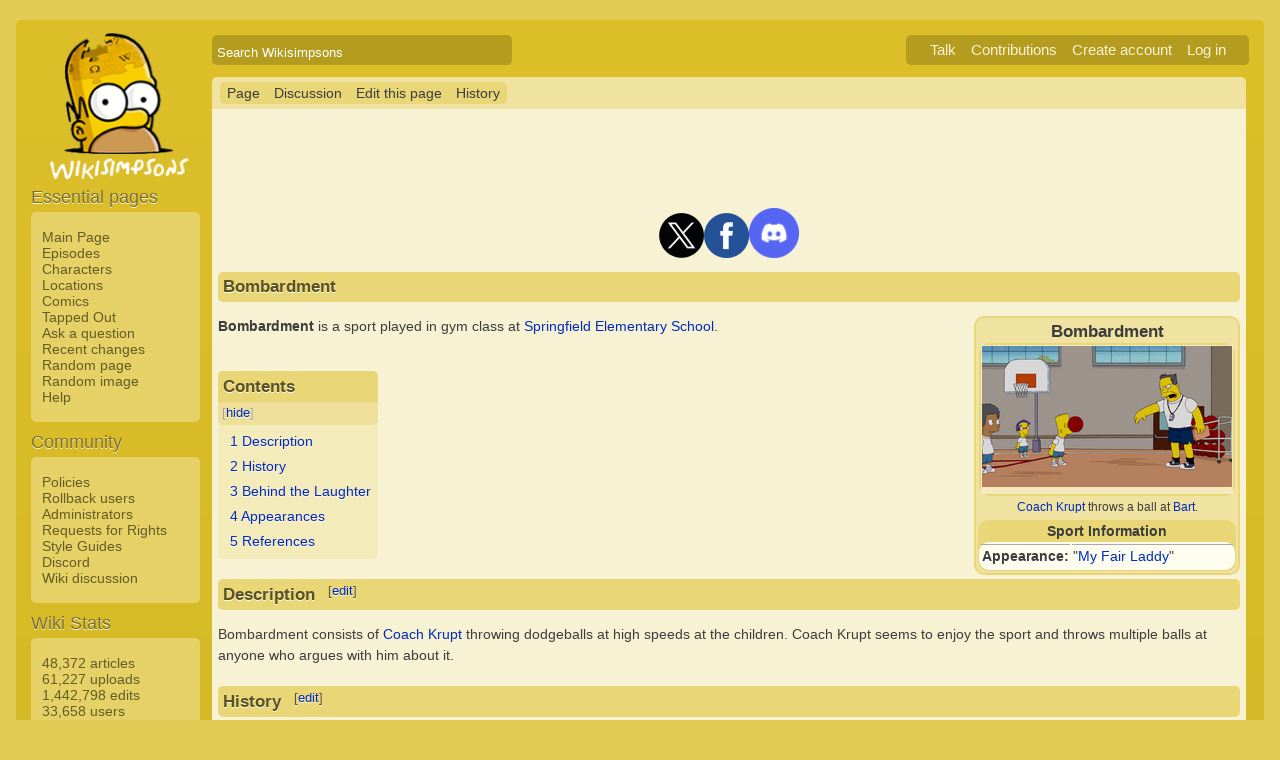

--- FILE ---
content_type: text/html; charset=UTF-8
request_url: https://simpsonswiki.com/wiki/Bombardment
body_size: 9605
content:
<!DOCTYPE html>
<html class="client-nojs" lang="en" dir="ltr">
<head>
<meta charset="UTF-8"/>
<title>Bombardment - Wikisimpsons, the Simpsons Wiki</title>
<script>document.documentElement.className = document.documentElement.className.replace( /(^|\s)client-nojs(\s|$)/, "$1client-js$2" );</script>
<script>(window.RLQ=window.RLQ||[]).push(function(){mw.config.set({"wgCanonicalNamespace":"","wgCanonicalSpecialPageName":false,"wgNamespaceNumber":0,"wgPageName":"Bombardment","wgTitle":"Bombardment","wgCurRevisionId":1440563,"wgRevisionId":1440563,"wgArticleId":29733,"wgIsArticle":true,"wgIsRedirect":false,"wgAction":"view","wgUserName":null,"wgUserGroups":["*"],"wgCategories":["Sports"],"wgBreakFrames":false,"wgPageContentLanguage":"en","wgPageContentModel":"wikitext","wgSeparatorTransformTable":["",""],"wgDigitTransformTable":["",""],"wgDefaultDateFormat":"mdy","wgMonthNames":["","January","February","March","April","May","June","July","August","September","October","November","December"],"wgMonthNamesShort":["","Jan","Feb","Mar","Apr","May","Jun","Jul","Aug","Sep","Oct","Nov","Dec"],"wgRelevantPageName":"Bombardment","wgRelevantArticleId":29733,"wgRequestId":"ac82e505bb0d03380054596c","wgIsProbablyEditable":true,"wgRestrictionEdit":[],"wgRestrictionMove":[],"wgWikiEditorEnabledModules":{"toolbar":true,"dialogs":true,"preview":true,"publish":false},"wgCategoryTreePageCategoryOptions":"{\"mode\":0,\"hideprefix\":20,\"showcount\":true,\"namespaces\":false}"});mw.loader.state({"site.styles":"ready","noscript":"ready","user.styles":"ready","user":"ready","user.options":"loading","user.tokens":"loading","ext.cite.styles":"ready","mediawiki.legacy.shared":"ready","mediawiki.legacy.commonPrint":"ready","mediawiki.sectionAnchor":"ready","skins.wikisimpsons":"ready"});mw.loader.implement("user.options@0j3lz3q",function($,jQuery,require,module){mw.user.options.set({"variant":"en"});});mw.loader.implement("user.tokens@081hide",function ( $, jQuery, require, module ) {
mw.user.tokens.set({"editToken":"+\\","patrolToken":"+\\","watchToken":"+\\","csrfToken":"+\\"});/*@nomin*/;

});mw.loader.load(["ext.cite.a11y","mediawiki.toc","mediawiki.action.view.postEdit","site","mediawiki.page.startup","mediawiki.user","mediawiki.hidpi","mediawiki.page.ready","mediawiki.searchSuggest","ext.gadget.collapsibleTables","skins.wikisimpsons.js"]);});</script>
<link rel="stylesheet" href="/w/load.php?debug=false&amp;lang=en&amp;modules=ext.cite.styles%7Cmediawiki.legacy.commonPrint%2Cshared%7Cmediawiki.sectionAnchor%7Cskins.wikisimpsons&amp;only=styles&amp;skin=wikisimpsons"/>
<script async="" src="/w/load.php?debug=false&amp;lang=en&amp;modules=startup&amp;only=scripts&amp;skin=wikisimpsons"></script>
<meta name="ResourceLoaderDynamicStyles" content=""/>
<link rel="stylesheet" href="/w/load.php?debug=false&amp;lang=en&amp;modules=site.styles&amp;only=styles&amp;skin=wikisimpsons"/>
<meta name="generator" content="MediaWiki 1.29.0"/>
<meta name="description" content="Bombardment is a sport played in gym class at Springfield Elementary School."/>
<link rel="alternate" type="application/x-wiki" title="Edit this page" href="/w/index.php?title=Bombardment&amp;action=edit"/>
<link rel="edit" title="Edit this page" href="/w/index.php?title=Bombardment&amp;action=edit"/>
<link rel="shortcut icon" href="/favicon.ico"/>
<link rel="search" type="application/opensearchdescription+xml" href="/w/opensearch_desc.php" title="Wikisimpsons (en)"/>
<link rel="EditURI" type="application/rsd+xml" href="https://simpsonswiki.com/w/api.php?action=rsd"/>
<link rel="copyright" href="//creativecommons.org/licenses/by-sa/3.0/"/>
<link rel="alternate" type="application/atom+xml" title="Wikisimpsons Atom feed" href="/w/index.php?title=Special:RecentChanges&amp;feed=atom"/>
<link rel="canonical" href="https://simpsonswiki.com/wiki/Bombardment"/>
	<meta property="og:type" content="article"/>

	<meta property="og:site_name" content="Wikisimpsons"/>

	<meta property="og:title" content="Bombardment"/>

	<meta property="og:description" content="Bombardment is a sport played in gym class at Springfield Elementary School."/>

	<meta property="og:url" content="https://simpsonswiki.com/wiki/Bombardment"/>

	<meta property="fb:app_id" content="208195102528120"/>

</head>
<body class="mediawiki ltr sitedir-ltr mw-hide-empty-elt ns-0 ns-subject page-Bombardment rootpage-Bombardment skin-wikisimpsons action-view"><script type="application/ld+json">
{
  "@context": "http://schema.org",
  "@type": "WebSite",
  "name": "Wikisimpsons",
  "alternateName": "Simpsons Wiki",
  "url": "https://simpsonswiki.com/"
}
</script>
	<script async src="//pagead2.googlesyndication.com/pagead/js/adsbygoogle.js"></script>
	<script>
	(adsbygoogle = window.adsbygoogle || []).push({});
	</script>
<div id="main_container">
		
	<table id="main_table" cellpadding="5">
		<tr>
			<td class="mobile-hide"></td>
			<td>
				<a
					href="/wiki/Main_Page"
					 title="Visit the main page"				>
					<img
						src="https://static.simpsonswiki.com/logos/wikilogo-default.png"
						alt="Wikisimpsons"
						id="logo"
						class="mobile-show"
					/>
				</a>
				<div id="page_header">
								<!--<span id="page_title">Bombardment</span>-->
					<form action="/w/index.php" id="searchform">
						<input type="hidden" name="title" value="Special:Search" />
						<span id="page_title">
							<div class="search_box">
							  <div class="search_container">
							      <!--<span class="icon"><i class="fa fa-search"></i></span>-->
							      <!--<input type="search" id="search" placeholder="Search Wikisimpsons" />-->
							      <input type="search" name="search" placeholder="Search Wikisimpsons" title="Search Wikisimpsons [f]" accesskey="f" id="searchInput"/>							  </div>
							</div>
						</span>
					</form>
									<div id="user_box">
						<ul>
							<li id="pt-anontalk"><a href="/wiki/Special:MyTalk" title="Discussion about edits from this IP address [n]" accesskey="n">Talk</a></li><li id="pt-anoncontribs"><a href="/wiki/Special:MyContributions" title="A list of edits made from this IP address [y]" accesskey="y">Contributions</a></li><li id="pt-createaccount"><a href="/w/index.php?title=Special:CreateAccount&amp;returnto=Bombardment" title="You are encouraged to create an account and log in; however, it is not mandatory">Create account</a></li><li id="pt-login"><a href="/w/index.php?title=Special:UserLogin&amp;returnto=Bombardment" title="You are encouraged to log in; however, it is not mandatory [o]" accesskey="o">Log in</a></li>						</ul>
					</div>
				</div>
			</td>
		</tr>
		<tr>
			<td id="sidebar" class="mobile-hide">
				<a
					href="/wiki/Main_Page"
					 title="Visit the main page"				>
					<img
						src="https://static.simpsonswiki.com/logos/wikilogo-default.png"
						alt="Wikisimpsons"
						id="logo"
					/>
				</a>
				<div id="sidebar_content">
				
					<!-- Sidebar -->
					
					
										<div id="p-navigation">
						<div class="sidebar_header">Essential pages</div>
											<div class="sidebar">
							<ul>
					<li id="n-Main-Page"><a href="/wiki/Main_Page">Main Page</a></li><li id="n-Episodes"><a href="/wiki/List_of_episodes">Episodes</a></li><li id="n-Characters"><a href="/wiki/Category:Characters">Characters</a></li><li id="n-Locations"><a href="/wiki/Category:Locations">Locations</a></li><li id="n-Comics"><a href="/wiki/Wikisimpsons:Comics_Main_Page">Comics</a></li><li id="n-Tapped-Out"><a href="/wiki/Wikisimpsons:Tapped_Out_portal">Tapped Out</a></li><li id="n-Ask-a-question"><a href="https://answers.simpsonswiki.com/ask">Ask a question</a></li><li id="n-recentchanges"><a href="/wiki/Special:RecentChanges" title="A list of recent changes in the wiki [r]" accesskey="r">Recent changes</a></li><li id="n-randompage"><a href="/wiki/Special:Random" title="Load a random page [x]" accesskey="x">Random page</a></li><li id="n-Random-image"><a href="/wiki/Special:Random/File">Random image</a></li><li id="n-help"><a href="/wiki/Help:Contents" title="The place to find out">Help</a></li>							</ul>
						</div>
					</div>					<div id="p-Community">
						<div class="sidebar_header">Community</div>
											<div class="sidebar">
							<ul>
					<li id="n-Policies"><a href="/wiki/Wikisimpsons:Policies_and_Guidelines">Policies</a></li><li id="n-Rollback-users"><a href="/wiki/Wikisimpsons:Rollback">Rollback users</a></li><li id="n-Administrators"><a href="/wiki/Wikisimpsons:Administrators">Administrators</a></li><li id="n-Requests-for-Rights"><a href="/wiki/Wikisimpsons:Requests_for_Rights">Requests for Rights</a></li><li id="n-Style-Guides"><a href="/wiki/Category:Style_Guides">Style Guides</a></li><li id="n-Discord"><a href="https://discord.gg/XfHxBDQ" rel="nofollow">Discord</a></li><li id="n-Wiki-discussion"><a href="/wiki/Wikisimpsons:Wiki_discussion">Wiki discussion</a></li>							</ul>
						</div>
					</div>					<div id="p-Wiki_Stats">
						<div class="sidebar_header">Wiki Stats</div>
											<div class="sidebar">
							<ul>
					<li id="n-48.2C372-articles"><a href="/wiki/Special:Statistics">48,372 articles</a></li><li id="n-61.2C227-uploads"><a href="/wiki/Special:Statistics">61,227 uploads</a></li><li id="n-1.2C442.2C798-edits"><a href="/wiki/Special:Statistics">1,442,798 edits</a></li><li id="n-33.2C658-users"><a href="/wiki/Special:Statistics">33,658 users</a></li>							</ul>
						</div>
					</div>					<div id="p-tb">
						<div class="sidebar_header">Tools</div>
											<div class="sidebar">
							<ul>
					<li id="t-whatlinkshere"><a href="/wiki/Special:WhatLinksHere/Bombardment" title="A list of all wiki pages that link here [j]" accesskey="j">What links here</a></li><li id="t-recentchangeslinked"><a href="/wiki/Special:RecentChangesLinked/Bombardment" rel="nofollow" title="Recent changes in pages linked from this page [k]" accesskey="k">Related changes</a></li><li id="t-specialpages"><a href="/wiki/Special:SpecialPages" title="A list of all special pages [q]" accesskey="q">Special pages</a></li><li id="t-print"><a href="/w/index.php?title=Bombardment&amp;printable=yes" rel="alternate" title="Printable version of this page [p]" accesskey="p">Printable version</a></li><li id="t-permalink"><a href="/w/index.php?title=Bombardment&amp;oldid=1440563" title="Permanent link to this revision of the page">Permanent link</a></li><li id="t-info"><a href="/w/index.php?title=Bombardment&amp;action=info" title="More information about this page">Page information</a></li>							</ul>
						</div>
					</div>					<div id="p-Wiki_Network">
						<div class="sidebar_header">Wiki Network</div>
											<div class="sidebar">
							<ul>
					<li id="n-Svenska-Wikisimpsons"><a href="https://sv.simpsonswiki.com/wiki/Huvudsida">Svenska Wikisimpsons</a></li><li id="n-Wikisimpsons-Answers"><a href="https://answers.simpsonswiki.com/">Wikisimpsons Answers</a></li><li id="n-The-Springfield-Shopper"><a href="https://news.simpsonswiki.com/" rel="nofollow">The Springfield Shopper</a></li><li id="n-Simpsonspedia"><a href="http://simpsonspedia.net/index.php?title=Simpsonspedia">Simpsonspedia</a></li>							</ul>
						</div>
					</div>					<div id="p-Affiliates">
						<div class="sidebar_header">Affiliates</div>
											<div class="sidebar">
							<ul>
					<li id="n-The-Simpsons-Comics-Site"><a href="http://tscs.xtreemhost.com/" rel="nofollow">The Simpsons Comics Site</a></li><li id="n-Springfield-Punx"><a href="http://springfieldpunx.blogspot.com/" rel="nofollow">Springfield Punx</a></li><li id="n-Dead-Homer-Society"><a href="https://deadhomersociety.wordpress.com/" rel="nofollow">Dead Homer Society</a></li><li id="n-The-Infosphere"><a href="http://theinfosphere.org/">The Infosphere</a></li><li id="n-NIWA"><a href="http://niwanetwork.org/" rel="nofollow">NIWA</a></li><li id="n-Other-affiliates"><a href="/wiki/Wikisimpsons:Affiliates">Other affiliates</a></li>							</ul>
						</div>
					</div>					<div id="p-socialsidebar">
						<div class="sidebar_header">Social Media</div>
					<iframe src="//www.facebook.com/plugins/like.php?app_id=150743178336313&amp;href=https%3A%2F%2Fwww.facebook.com%2Fwikisimpsons&amp;send=false&amp;layout=button_count&amp;width=135&amp;show_faces=false&amp;action=like&amp;colorscheme=light&amp;font&amp;height=21" scrolling="no" frameborder="0" style="border:none; overflow:hidden; width:135px; height:21px;" allowTransparency="true"></iframe><a href="https://twitter.com/simpsonswiki" class="twitter-follow-button" data-show-count="false">Follow @simpsonswiki</a><script src="//platform.twitter.com/widgets.js" type="text/javascript"></script></div>					<!-- Google AdSense -->
					<div class="portlet">
					<!--<h5>Advertisement</h5>-->
				   <!-- Wikisimpsons Sidebar -->
				   <ins class="adsbygoogle"
				        style="display:inline-block;width:160px;height:600px"
				        data-ad-client="ca-pub-9190928661218539"
				        data-ad-slot="3489039103"></ins>
				   <script>
				   (adsbygoogle = window.adsbygoogle || []).push({});
				   </script>
				</div>					<!-- End Google AdSense -->
					<!-- End Sidebar -->

				</div>
			</td>
			<td id="primary_content">
				<a id="top"></a>
				<!--<div id="notice">Test Notice</div>
				<div id="alert">Test Alert</div>-->
												<div id="page-toolbar">
					<ul>
						<li id="ca-nstab-main" class="selected"><a href="/wiki/Bombardment" title="View the content page [c]" accesskey="c">Page</a></li><li id="ca-talk"><a href="/wiki/Talk:Bombardment" rel="discussion" title="Discussion about the content page [t]" accesskey="t">Discussion</a></li><li id="ca-edit"><a href="/w/index.php?title=Bombardment&amp;action=edit" title="Edit this page [e]" accesskey="e">Edit this page</a></li><li id="ca-history"><a href="/w/index.php?title=Bombardment&amp;action=history" title="Past revisions of this page [h]" accesskey="h">History</a></li>					</ul>
				</div>

				
				<div id="primary_content" class="mw-body">
					<!-- Google AdSense -->
					<div align="center" class="adBanner">
				   <!-- Wikisimpsons Top Banner -->
				   <ins class="adsbygoogle"
				        style="display:inline-block;width:728px;height:90px"
				        data-ad-client="ca-pub-9190928661218539"
				        data-ad-slot="9535572701"></ins>
				   <script>
				   (adsbygoogle = window.adsbygoogle || []).push({});
				   </script>
				</div>
				<center><a href="http://twitter.com/simpsonswiki" title="Twitter" rel="nofollow"><img alt="Twitter" src="https://static.simpsonswiki.com/images/thumb/0/02/Twittericon.png/90px-Twittericon.png" width="45" height="45" srcset="https://static.simpsonswiki.com/images/thumb/0/02/Twittericon.png/68px-Twittericon.png 1.5x, https://static.simpsonswiki.com/images/thumb/0/02/Twittericon.png/90px-Twittericon.png 2x"></a><a href="http://www.facebook.com/wikisimpsons" title="Facebook" rel="nofollow"><img alt="Facebook" src="https://static.simpsonswiki.com/images/thumb/5/53/Facebookicon.png/90px-Facebookicon.png" width="45" height="45" srcset="https://static.simpsonswiki.com/images/thumb/5/53/Facebookicon.png/68px-Facebookicon.png 1.5x, https://static.simpsonswiki.com/images/thumb/5/53/Facebookicon.png/90px-Facebookicon.png 2x"></a><a href="https://discord.gg/GyneDH6" title="Discord" rel="nofollow"><img alt="Discord" src="https://static.simpsonswiki.com/images/thumb/3/3b/Discordlogo.png/102px-Discordlogo.png" width="50" height="50" srcset="https://static.simpsonswiki.com/images/thumb/3/3b/Discordlogo.png/102px-Discordlogo.png 1.5x, https://static.simpsonswiki.com/images/thumb/3/3b/Discordlogo.png/102px-Discordlogo.png 2x"></a></center>
									<!-- End Google AdSense -->

					<!-- Page Title -->
										<h1 class="page_title firstHeading" id="firstHeading">Bombardment</h1>
										<!-- Tagline (Print Only -->
					<div id="site_tagline">Wikisimpsons - The Simpsons Wiki</div>

					<!-- Subtitles -->
										
					<!-- Body Text -->
					<div id="mw-content-text" lang="en" dir="ltr" class="mw-content-ltr"><table align="right" style="background: #f0e3a2; border:2px solid #e9d677; width: 19%; border-top-left-radius: 5px; -moz-border-radius-topleft: 5px; -webkit-border-top-left-radius: 5px; -khtml-border-top-left-radius: 5px; -icab-border-top-left-radius: 5px; -o-border-top-left-radius: 5px; border-bottom-left-radius: 5px; -moz-border-radius-bottomleft: 5px; -webkit-border-bottom-left-radius: 5px; -khtml-border-bottom-left-radius: 5px; -icab-border-bottom-left-radius: 5px; -o-border-bottom-left-radius: 5px;; border-bottom-left-radius: 5px; -moz-border-radius-bottomleft: 5px; -webkit-border-bottom-left-radius: 5px; -khtml-border-bottom-left-radius: 5px; -icab-border-bottom-left-radius: 5px; -o-border-bottom-left-radius: 5px; border-bottom-right-radius: 5px; -moz-border-radius-bottomright: 5px; -webkit-border-bottom-right-radius: 5px; -khtml-border-bottom-right-radius: 5px; -icab-border-bottom-right-radius: 5px; -o-border-bottom-right-radius: 5px;; border-radius: 10px; -moz-border-radius: 10px; -webkit-border-radius: 10px; -khtml-border-radius: 10px; -icab-border-radius: 10px; -o-border-radius: 10px;;">

<tr>
<td align="center"> <b><big>Bombardment</big></b>
<table align="center" style="background:#e9d677; border-radius:10px;">
<tr>
<td align="center" style="background:#f4eabd;"> <a href="/wiki/File:Bombardment.png" class="image"><img alt="Bombardment.png" src="https://static.simpsonswiki.com/images/thumb/c/c0/Bombardment.png/250px-Bombardment.png" width="250" height="141" srcset="https://static.simpsonswiki.com/images/thumb/c/c0/Bombardment.png/375px-Bombardment.png 1.5x, https://static.simpsonswiki.com/images/thumb/c/c0/Bombardment.png/500px-Bombardment.png 2x" /></a><br/>
</td></tr></table><small><a href="/wiki/Coach_Krupt" title="Coach Krupt">Coach Krupt</a> throws a ball at <a href="/wiki/Bart" class="mw-redirect" title="Bart">Bart</a>.</small>
</td></tr>
<tr>
<td style="background:#e9d677; border-radius: 10px; -moz-border-radius: 10px; -webkit-border-radius: 10px; -khtml-border-radius: 10px; -icab-border-radius: 10px; -o-border-radius: 10px;;" align="center"> <b>Sport Information</b>
<table align="center" style="background: #FFFDF0; width: 100%; border-radius: 10px; -moz-border-radius: 10px; -webkit-border-radius: 10px; -khtml-border-radius: 10px; -icab-border-radius: 10px; -o-border-radius: 10px;">






<tr>
<th align="right" width="80px" style="border-top: 1px solid #aaa;"> Appearance:
</th>
<td style="border-top: 1px solid #aaa;"> "<a href="/wiki/My_Fair_Laddy" title="My Fair Laddy">My Fair Laddy</a>"
</td></tr></table>
</td></tr>

</table>
<p><b>Bombardment</b> is a sport played in gym class at <a href="/wiki/Springfield_Elementary_School" title="Springfield Elementary School">Springfield Elementary School</a>.
</p>
<div id="toc" class="toc"><div id="toctitle" class="toctitle"><h2>Contents</h2></div>
<ul>
<li class="toclevel-1 tocsection-1"><a href="#Description"><span class="tocnumber">1</span> <span class="toctext">Description</span></a></li>
<li class="toclevel-1 tocsection-2"><a href="#History"><span class="tocnumber">2</span> <span class="toctext">History</span></a></li>
<li class="toclevel-1 tocsection-3"><a href="#Behind_the_Laughter"><span class="tocnumber">3</span> <span class="toctext">Behind the Laughter</span></a></li>
<li class="toclevel-1 tocsection-4"><a href="#Appearances"><span class="tocnumber">4</span> <span class="toctext">Appearances</span></a></li>
<li class="toclevel-1 tocsection-5"><a href="#References"><span class="tocnumber">5</span> <span class="toctext">References</span></a></li>
</ul>
</div>

<h2><span class="mw-headline" id="Description">Description</span><span class="mw-editsection"><span class="mw-editsection-bracket">[</span><a href="/w/index.php?title=Bombardment&amp;action=edit&amp;section=1" title="Edit section: Description">edit</a><span class="mw-editsection-bracket">]</span></span></h2>
<p>Bombardment consists of <a href="/wiki/Coach_Krupt" title="Coach Krupt">Coach Krupt</a> throwing dodgeballs at high speeds at the children. Coach Krupt seems to enjoy the sport and throws multiple balls at anyone who argues with him about it.
</p>
<h2><span class="mw-headline" id="History">History</span><span class="mw-editsection"><span class="mw-editsection-bracket">[</span><a href="/w/index.php?title=Bombardment&amp;action=edit&amp;section=2" title="Edit section: History">edit</a><span class="mw-editsection-bracket">]</span></span></h2>
<p>While the school was preparing for an achievement test, Krupt read test questions to his students, and if they answered incorrectly, he threw dodgeballs at them.<sup id="cite_ref-1" class="reference"><a href="#cite_note-1">&#91;1&#93;</a></sup>
</p><p>During a line dance, Coach Krupt started throwing balls at the students.<sup id="cite_ref-2" class="reference"><a href="#cite_note-2">&#91;2&#93;</a></sup>
</p>
<h2><span class="mw-headline" id="Behind_the_Laughter">Behind the Laughter</span><span class="mw-editsection"><span class="mw-editsection-bracket">[</span><a href="/w/index.php?title=Bombardment&amp;action=edit&amp;section=3" title="Edit section: Behind the Laughter">edit</a><span class="mw-editsection-bracket">]</span></span></h2>
<ul><li>Bombardment is a well-known <a href="https://en.wikipedia.org/wiki/List_of_dodgeball_variations" class="extiw" title="wikipedia:List of dodgeball variations">variant of Dodgeball</a>. However, Coach Krupt's version of the game is completely different.</li></ul>
<h2><span class="mw-headline" id="Appearances">Appearances</span><span class="mw-editsection"><span class="mw-editsection-bracket">[</span><a href="/w/index.php?title=Bombardment&amp;action=edit&amp;section=4" title="Edit section: Appearances">edit</a><span class="mw-editsection-bracket">]</span></span></h2>
<ul><li><a href="/wiki/List_of_episodes" title="List of episodes"><img alt="The Saga of Carl - title screen.png" src="https://static.simpsonswiki.com/images/thumb/e/e2/The_Saga_of_Carl_-_title_screen.png/35px-The_Saga_of_Carl_-_title_screen.png" width="35" height="20" srcset="https://static.simpsonswiki.com/images/thumb/e/e2/The_Saga_of_Carl_-_title_screen.png/53px-The_Saga_of_Carl_-_title_screen.png 1.5x, https://static.simpsonswiki.com/images/thumb/e/e2/The_Saga_of_Carl_-_title_screen.png/70px-The_Saga_of_Carl_-_title_screen.png 2x" /></a> <span style="top: -6px; position: relative;"><i><a href="/wiki/List_of_episodes" title="List of episodes">Episode</a></i> – "<a href="/wiki/My_Fair_Laddy" title="My Fair Laddy">My Fair Laddy</a>" <small></small></span></li>
<li><a href="/wiki/List_of_episodes" title="List of episodes"><img alt="The Saga of Carl - title screen.png" src="https://static.simpsonswiki.com/images/thumb/e/e2/The_Saga_of_Carl_-_title_screen.png/35px-The_Saga_of_Carl_-_title_screen.png" width="35" height="20" srcset="https://static.simpsonswiki.com/images/thumb/e/e2/The_Saga_of_Carl_-_title_screen.png/53px-The_Saga_of_Carl_-_title_screen.png 1.5x, https://static.simpsonswiki.com/images/thumb/e/e2/The_Saga_of_Carl_-_title_screen.png/70px-The_Saga_of_Carl_-_title_screen.png 2x" /></a> <span style="top: -6px; position: relative;"><i><a href="/wiki/List_of_episodes" title="List of episodes">Episode</a></i> – "<a href="/wiki/How_the_Test_Was_Won" title="How the Test Was Won">How the Test Was Won</a>" <small></small></span></li>
<li><a href="/wiki/List_of_episodes" title="List of episodes"><img alt="The Saga of Carl - title screen.png" src="https://static.simpsonswiki.com/images/thumb/e/e2/The_Saga_of_Carl_-_title_screen.png/35px-The_Saga_of_Carl_-_title_screen.png" width="35" height="20" srcset="https://static.simpsonswiki.com/images/thumb/e/e2/The_Saga_of_Carl_-_title_screen.png/53px-The_Saga_of_Carl_-_title_screen.png 1.5x, https://static.simpsonswiki.com/images/thumb/e/e2/The_Saga_of_Carl_-_title_screen.png/70px-The_Saga_of_Carl_-_title_screen.png 2x" /></a> <span style="top: -6px; position: relative;"><i><a href="/wiki/List_of_episodes" title="List of episodes">Episode</a></i> – "<a href="/wiki/Pay_Pal" title="Pay Pal">Pay Pal</a>" <small></small></span></li>
<li><a href="/wiki/List_of_episodes" title="List of episodes"><img alt="The Saga of Carl - title screen.png" src="https://static.simpsonswiki.com/images/thumb/e/e2/The_Saga_of_Carl_-_title_screen.png/35px-The_Saga_of_Carl_-_title_screen.png" width="35" height="20" srcset="https://static.simpsonswiki.com/images/thumb/e/e2/The_Saga_of_Carl_-_title_screen.png/53px-The_Saga_of_Carl_-_title_screen.png 1.5x, https://static.simpsonswiki.com/images/thumb/e/e2/The_Saga_of_Carl_-_title_screen.png/70px-The_Saga_of_Carl_-_title_screen.png 2x" /></a> <span style="top: -6px; position: relative;"><i><a href="/wiki/List_of_episodes" title="List of episodes">Episode</a></i> – "<a href="/wiki/The_Kid_Is_All_Right" title="The Kid Is All Right">The Kid Is All Right</a>" <small></small></span></li>
<li><a href="/wiki/List_of_episodes" title="List of episodes"><img alt="The Saga of Carl - title screen.png" src="https://static.simpsonswiki.com/images/thumb/e/e2/The_Saga_of_Carl_-_title_screen.png/35px-The_Saga_of_Carl_-_title_screen.png" width="35" height="20" srcset="https://static.simpsonswiki.com/images/thumb/e/e2/The_Saga_of_Carl_-_title_screen.png/53px-The_Saga_of_Carl_-_title_screen.png 1.5x, https://static.simpsonswiki.com/images/thumb/e/e2/The_Saga_of_Carl_-_title_screen.png/70px-The_Saga_of_Carl_-_title_screen.png 2x" /></a> <span style="top: -6px; position: relative;"><i><a href="/wiki/List_of_episodes" title="List of episodes">Episode</a></i> – "<a href="/wiki/Krusty_the_Clown_(episode)" title="Krusty the Clown (episode)">Krusty the Clown</a>" <small>(mentioned)</small></span></li>
<li><a href="/wiki/List_of_episodes" title="List of episodes"><img alt="The Saga of Carl - title screen.png" src="https://static.simpsonswiki.com/images/thumb/e/e2/The_Saga_of_Carl_-_title_screen.png/35px-The_Saga_of_Carl_-_title_screen.png" width="35" height="20" srcset="https://static.simpsonswiki.com/images/thumb/e/e2/The_Saga_of_Carl_-_title_screen.png/53px-The_Saga_of_Carl_-_title_screen.png 1.5x, https://static.simpsonswiki.com/images/thumb/e/e2/The_Saga_of_Carl_-_title_screen.png/70px-The_Saga_of_Carl_-_title_screen.png 2x" /></a> <span style="top: -6px; position: relative;"><i><a href="/wiki/List_of_episodes" title="List of episodes">Episode</a></i> – "<a href="/wiki/Ae_Bonny_Romance" title="Ae Bonny Romance">Ae Bonny Romance</a>" <small>(balls)</small></span></li>
<li><a href="/wiki/List_of_episodes" title="List of episodes"><img alt="The Saga of Carl - title screen.png" src="https://static.simpsonswiki.com/images/thumb/e/e2/The_Saga_of_Carl_-_title_screen.png/35px-The_Saga_of_Carl_-_title_screen.png" width="35" height="20" srcset="https://static.simpsonswiki.com/images/thumb/e/e2/The_Saga_of_Carl_-_title_screen.png/53px-The_Saga_of_Carl_-_title_screen.png 1.5x, https://static.simpsonswiki.com/images/thumb/e/e2/The_Saga_of_Carl_-_title_screen.png/70px-The_Saga_of_Carl_-_title_screen.png 2x" /></a> <span style="top: -6px; position: relative;"><i><a href="/wiki/List_of_episodes" title="List of episodes">Episode</a></i> – "<a href="/wiki/Men_Behaving_Manly" title="Men Behaving Manly">Men Behaving Manly</a>" <small></small></span></li>
<li><a href="/wiki/List_of_episodes" title="List of episodes"><img alt="The Saga of Carl - title screen.png" src="https://static.simpsonswiki.com/images/thumb/e/e2/The_Saga_of_Carl_-_title_screen.png/35px-The_Saga_of_Carl_-_title_screen.png" width="35" height="20" srcset="https://static.simpsonswiki.com/images/thumb/e/e2/The_Saga_of_Carl_-_title_screen.png/53px-The_Saga_of_Carl_-_title_screen.png 1.5x, https://static.simpsonswiki.com/images/thumb/e/e2/The_Saga_of_Carl_-_title_screen.png/70px-The_Saga_of_Carl_-_title_screen.png 2x" /></a> <span style="top: -6px; position: relative;"><i><a href="/wiki/List_of_episodes" title="List of episodes">Episode</a></i> – "<a href="/wiki/Parahormonal_Activity" title="Parahormonal Activity">Parahormonal Activity</a>" <small>(mentioned)</small></span></li></ul>
<h2><span class="mw-headline" id="References">References</span><span class="mw-editsection"><span class="mw-editsection-bracket">[</span><a href="/w/index.php?title=Bombardment&amp;action=edit&amp;section=5" title="Edit section: References">edit</a><span class="mw-editsection-bracket">]</span></span></h2>
<div class="references-small">
<div class="mw-references-wrap"><ol class="references">
<li id="cite_note-1"><span class="mw-cite-backlink"><a href="#cite_ref-1">↑</a></span> <span class="reference-text">"<a href="/wiki/How_the_Test_Was_Won" title="How the Test Was Won">How the Test Was Won</a>"</span>
</li>
<li id="cite_note-2"><span class="mw-cite-backlink"><a href="#cite_ref-2">↑</a></span> <span class="reference-text">"<a href="/wiki/Pay_Pal" title="Pay Pal">Pay Pal</a>"</span>
</li>
</ol></div></div>

<!-- Tidy found serious XHTML errors -->

<!-- 
NewPP limit report
Cached time: 20260115020035
Cache expiry: 86400
Dynamic content: false
CPU time usage: 0.027 seconds
Real time usage: 0.168 seconds
Preprocessor visited node count: 226/1000000
Preprocessor generated node count: 981/1000000
Post‐expand include size: 4513/4194304 bytes
Template argument size: 473/4194304 bytes
Highest expansion depth: 5/40
Expensive parser function count: 0/100
-->
<!--
Transclusion expansion time report (%,ms,calls,template)
100.00%   95.953      1 -total
 33.36%   32.014      1 Template:Reflist
 31.36%   30.090      1 Template:Sport
 16.57%   15.898      1 Template:W
 15.90%   15.255      8 Template:Ep
  5.48%    5.259      1 Template:Infobox_image
-->

<!-- Saved in parser cache with key sw_wiki-mw_:pcache:idhash:29733-0!*!0!!en!3!* and timestamp 20260115020035 and revision id 1440563
 -->
</div><div class="printfooter">
Retrieved from "<a dir="ltr" href="https://simpsonswiki.com/w/index.php?title=Bombardment&amp;oldid=1440563">https://simpsonswiki.com/w/index.php?title=Bombardment&amp;oldid=1440563</a>"</div>
					<!-- End Body Text -->

					<!-- Google AdSense -->
        				        			<!-- End Google AdSense -->

					<!-- Categories -->
					<div id="catlinks" class="catlinks" data-mw="interface"><div id="mw-normal-catlinks" class="mw-normal-catlinks"><a href="/wiki/Special:Categories" title="Special:Categories">Category</a>: <ul><li><a href="/wiki/Category:Sports" title="Category:Sports">Sports</a></li></ul></div></div>					<!-- Extension Text -->
										<!-- Google AdSense -->
					<div align="center" class="adBanner">
				   <!-- Wikisimpsons Bottom Banner -->
				   <ins class="adsbygoogle"
				        style="display:inline-block;width:728px;height:90px"
				        data-ad-client="ca-pub-9190928661218539"
				        data-ad-slot="2012305905"></ins>
				   <script>
				   (adsbygoogle = window.adsbygoogle || []).push({});
				   </script>
                   </div>					<!-- End Google AdSense -->
					<!-- Status Indicators -->
									</div>

				<div id="footer_content">
					<ul>
						<li> Modified on December 22, 2025, at 06:02.</li>
						<li></li>
					</ul>
					<!-- Footer Links -->
										</ul>
												<ul>
															<li><a href="/wiki/Wikisimpsons:Privacy_policy" title="Wikisimpsons:Privacy policy">Privacy policy</a></li>
															<li><a href="/wiki/Wikisimpsons:About" title="Wikisimpsons:About">About Wikisimpsons</a></li>
															<li><a href="/wiki/Wikisimpsons:General_disclaimer" title="Wikisimpsons:General disclaimer">Disclaimers</a></li>
							<li><a href="https://status.simpsonswiki.com/">Site Status</a></li>					</ul>
										<!-- End Footer Links -->
					<!-- Footer Icons -->
					<ul id="icons">
											<li>
					<a href="//creativecommons.org/licenses/by-sa/3.0/"><img src="https://static.simpsonswiki.com/images/cc-by-sa.png" alt="Attribution-ShareAlike 3.0 Unported" width="88" height="31"/></a>						</li>
											<li>
					<a href="https://www.mediawiki.org/"><img src="https://static.simpsonswiki.com/images/mediawiki.png" alt="Powered by MediaWiki" width="88" height="31"/></a>						</li>
										</ul>
					<!-- End Footer Icons -->
				</div>
			</td>
		</tr>
	</table>
</div>


<footer>
	<p>&copy; 2026 Wikisimpsons. All Rights Reserved.</p>
	<p>The Simpsons&reg; is a registered trademark of 20th Century Fox.</p>
	<p>cached January 14th 9:00 pm by ( web
)</p>
</footer>

<!-- Google Analytics -->
<script>
  (function(i,s,o,g,r,a,m){i['GoogleAnalyticsObject']=r;i[r]=i[r]||function(){
  (i[r].q=i[r].q||[]).push(arguments)},i[r].l=1*new Date();a=s.createElement(o),
  m=s.getElementsByTagName(o)[0];a.async=1;a.src=g;m.parentNode.insertBefore(a,m)
  })(window,document,'script','https://www.google-analytics.com/analytics.js','ga');

  ga('create', 'UA-92242107-1', 'auto');
  ga('send', 'pageview');

</script>
<!-- Google Analytics -->
  
 <script>(window.RLQ=window.RLQ||[]).push(function(){mw.config.set({"wgPageParseReport":{"limitreport":{"cputime":"0.027","walltime":"0.168","ppvisitednodes":{"value":226,"limit":1000000},"ppgeneratednodes":{"value":981,"limit":1000000},"postexpandincludesize":{"value":4513,"limit":4194304},"templateargumentsize":{"value":473,"limit":4194304},"expansiondepth":{"value":5,"limit":40},"expensivefunctioncount":{"value":0,"limit":100},"timingprofile":["100.00%   95.953      1 -total"," 33.36%   32.014      1 Template:Reflist"," 31.36%   30.090      1 Template:Sport"," 16.57%   15.898      1 Template:W"," 15.90%   15.255      8 Template:Ep","  5.48%    5.259      1 Template:Infobox_image"]},"cachereport":{"timestamp":"20260115020035","ttl":86400,"transientcontent":false}}});});</script><!-- Piwik -->
<script type="text/javascript">
  var _paq = _paq || [];
  _paq.push(["trackPageView"]);
  _paq.push(["enableLinkTracking"]);

  (function() {
    var u=(("https:" == document.location.protocol) ? "https" : "http") + "://piwik.simpsonswiki.com/";
    _paq.push(["setTrackerUrl", u+"piwik.php"]);
    _paq.push(["setSiteId", "1"]);
    var d=document, g=d.createElement("script"), s=d.getElementsByTagName("script")[0]; g.type="text/javascript";
    g.defer=true; g.async=true; g.src=u+"piwik.js"; s.parentNode.insertBefore(g,s);
  })();
</script>
<!-- End Piwik Code -->

<!-- Piwik Image Tracker -->
<noscript><img src="http://piwik.simpsonswiki.com/piwik.php?idsite=1&amp;rec=1" style="border:0" alt="" /></noscript>
<!-- End Piwik --><script>(window.RLQ=window.RLQ||[]).push(function(){mw.config.set({"wgBackendResponseTime":499});});</script> </body>
 </html>

--- FILE ---
content_type: text/html; charset=utf-8
request_url: https://www.google.com/recaptcha/api2/aframe
body_size: 267
content:
<!DOCTYPE HTML><html><head><meta http-equiv="content-type" content="text/html; charset=UTF-8"></head><body><script nonce="qpA3lXpraU3u6jHN3bVI8Q">/** Anti-fraud and anti-abuse applications only. See google.com/recaptcha */ try{var clients={'sodar':'https://pagead2.googlesyndication.com/pagead/sodar?'};window.addEventListener("message",function(a){try{if(a.source===window.parent){var b=JSON.parse(a.data);var c=clients[b['id']];if(c){var d=document.createElement('img');d.src=c+b['params']+'&rc='+(localStorage.getItem("rc::a")?sessionStorage.getItem("rc::b"):"");window.document.body.appendChild(d);sessionStorage.setItem("rc::e",parseInt(sessionStorage.getItem("rc::e")||0)+1);localStorage.setItem("rc::h",'1768442438340');}}}catch(b){}});window.parent.postMessage("_grecaptcha_ready", "*");}catch(b){}</script></body></html>